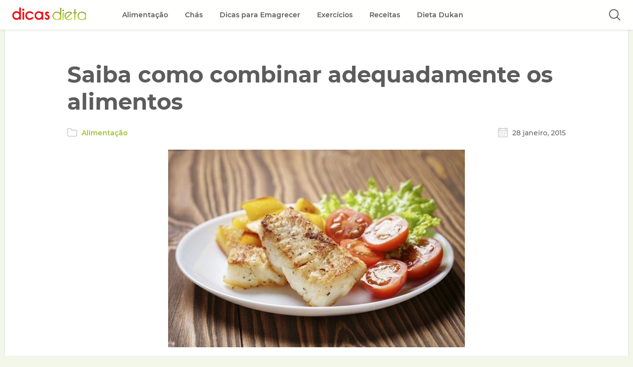

--- FILE ---
content_type: text/html; charset=UTF-8
request_url: https://dicasdieta.com.br/saiba-como-combinar-adequadamente-os-alimentos/
body_size: 13316
content:
<!DOCTYPE html>
<html lang="pt-BR">
<head>
	<meta charset="UTF-8">
	<title>Saiba como combinar adequadamente os alimentos</title>
	
			<meta http-equiv="X-UA-Compatible" content="IE=edge">
			<meta name="viewport" content="width=device-width, user-scalable=yes, initial-scale=1.0">
			
			<link rel="shortcut icon" href="/favicon.ico" type="image/x-icon">
			<link rel="dns-prefetch" href="//fonts.gstatic.com">	
			<script type="text/javascript">
/* <![CDATA[ */
(()=>{var e={};e.g=function(){if("object"==typeof globalThis)return globalThis;try{return this||new Function("return this")()}catch(e){if("object"==typeof window)return window}}(),function({ampUrl:n,isCustomizePreview:t,isAmpDevMode:r,noampQueryVarName:o,noampQueryVarValue:s,disabledStorageKey:i,mobileUserAgents:a,regexRegex:c}){if("undefined"==typeof sessionStorage)return;const d=new RegExp(c);if(!a.some((e=>{const n=e.match(d);return!(!n||!new RegExp(n[1],n[2]).test(navigator.userAgent))||navigator.userAgent.includes(e)})))return;e.g.addEventListener("DOMContentLoaded",(()=>{const e=document.getElementById("amp-mobile-version-switcher");if(!e)return;e.hidden=!1;const n=e.querySelector("a[href]");n&&n.addEventListener("click",(()=>{sessionStorage.removeItem(i)}))}));const g=r&&["paired-browsing-non-amp","paired-browsing-amp"].includes(window.name);if(sessionStorage.getItem(i)||t||g)return;const u=new URL(location.href),m=new URL(n);m.hash=u.hash,u.searchParams.has(o)&&s===u.searchParams.get(o)?sessionStorage.setItem(i,"1"):m.href!==u.href&&(window.stop(),location.replace(m.href))}({"ampUrl":"https:\/\/dicasdieta.com.br\/saiba-como-combinar-adequadamente-os-alimentos\/?amp=1","noampQueryVarName":"noamp","noampQueryVarValue":"mobile","disabledStorageKey":"amp_mobile_redirect_disabled","mobileUserAgents":["Mobile","Android","Silk\/","Kindle","BlackBerry","Opera Mini","Opera Mobi"],"regexRegex":"^\\\/((?:.|\\n)+)\\\/([i]*)$","isCustomizePreview":false,"isAmpDevMode":false})})();
/* ]]> */
</script>
<meta name='robots' content='index, follow, max-image-preview:large, max-snippet:-1, max-video-preview:-1' />
	<style>img:is([sizes="auto" i], [sizes^="auto," i]) { contain-intrinsic-size: 3000px 1500px }</style>
	
	<!-- This site is optimized with the Yoast SEO plugin v26.2 - https://yoast.com/wordpress/plugins/seo/ -->
	<meta name="description" content="Já mudou sua alimentação para um modo mais saudável, mas será que você sabe como combinar os alimentos adequadamente, veja nosso artigo e confira nossa dica" />
	<link rel="canonical" href="https://dicasdieta.com.br/saiba-como-combinar-adequadamente-os-alimentos/" />
	<meta property="og:locale" content="pt_BR" />
	<meta property="og:type" content="article" />
	<meta property="og:title" content="Saiba como combinar adequadamente os alimentos" />
	<meta property="og:description" content="Já mudou sua alimentação para um modo mais saudável, mas será que você sabe como combinar os alimentos adequadamente, veja nosso artigo e confira nossa dica" />
	<meta property="og:url" content="https://dicasdieta.com.br/saiba-como-combinar-adequadamente-os-alimentos/" />
	<meta property="og:site_name" content="Dicas Dieta" />
	<meta property="article:published_time" content="2015-01-28T14:16:34+00:00" />
	<meta property="og:image" content="https://dicasdieta.com.br/wp-content/uploads/2015/01/como-combinar-adequadamente-os-alimentos.jpg" />
	<meta property="og:image:width" content="200" />
	<meta property="og:image:height" content="200" />
	<meta property="og:image:type" content="image/jpeg" />
	<meta name="author" content="Jaque" />
	<meta name="twitter:label1" content="Escrito por" />
	<meta name="twitter:data1" content="Jaque" />
	<meta name="twitter:label2" content="Est. tempo de leitura" />
	<meta name="twitter:data2" content="2 minutos" />
	<script type="application/ld+json" class="yoast-schema-graph">{"@context":"https://schema.org","@graph":[{"@type":"WebPage","@id":"https://dicasdieta.com.br/saiba-como-combinar-adequadamente-os-alimentos/","url":"https://dicasdieta.com.br/saiba-como-combinar-adequadamente-os-alimentos/","name":"Saiba como combinar adequadamente os alimentos","isPartOf":{"@id":"https://dicasdieta.com.br/#website"},"primaryImageOfPage":{"@id":"https://dicasdieta.com.br/saiba-como-combinar-adequadamente-os-alimentos/#primaryimage"},"image":{"@id":"https://dicasdieta.com.br/saiba-como-combinar-adequadamente-os-alimentos/#primaryimage"},"thumbnailUrl":"https://dicasdieta.com.br/wp-content/uploads/2015/01/como-combinar-adequadamente-os-alimentos.jpg","datePublished":"2015-01-28T14:16:34+00:00","author":{"@id":"https://dicasdieta.com.br/#/schema/person/1acee8a3201beb46d6ac300a842bab92"},"description":"Já mudou sua alimentação para um modo mais saudável, mas será que você sabe como combinar os alimentos adequadamente, veja nosso artigo e confira nossa dica","breadcrumb":{"@id":"https://dicasdieta.com.br/saiba-como-combinar-adequadamente-os-alimentos/#breadcrumb"},"inLanguage":"pt-BR","potentialAction":[{"@type":"ReadAction","target":["https://dicasdieta.com.br/saiba-como-combinar-adequadamente-os-alimentos/"]}]},{"@type":"ImageObject","inLanguage":"pt-BR","@id":"https://dicasdieta.com.br/saiba-como-combinar-adequadamente-os-alimentos/#primaryimage","url":"https://dicasdieta.com.br/wp-content/uploads/2015/01/como-combinar-adequadamente-os-alimentos.jpg","contentUrl":"https://dicasdieta.com.br/wp-content/uploads/2015/01/como-combinar-adequadamente-os-alimentos.jpg","width":200,"height":200},{"@type":"BreadcrumbList","@id":"https://dicasdieta.com.br/saiba-como-combinar-adequadamente-os-alimentos/#breadcrumb","itemListElement":[{"@type":"ListItem","position":1,"name":"Home","item":"https://dicasdieta.com.br/"},{"@type":"ListItem","position":2,"name":"Saiba como combinar adequadamente os alimentos"}]},{"@type":"WebSite","@id":"https://dicasdieta.com.br/#website","url":"https://dicasdieta.com.br/","name":"Dicas Dieta","description":"Mais um site WordPress","potentialAction":[{"@type":"SearchAction","target":{"@type":"EntryPoint","urlTemplate":"https://dicasdieta.com.br/?s={search_term_string}"},"query-input":{"@type":"PropertyValueSpecification","valueRequired":true,"valueName":"search_term_string"}}],"inLanguage":"pt-BR"},{"@type":"Person","@id":"https://dicasdieta.com.br/#/schema/person/1acee8a3201beb46d6ac300a842bab92","name":"Jaque","image":{"@type":"ImageObject","inLanguage":"pt-BR","@id":"https://dicasdieta.com.br/#/schema/person/image/","url":"https://secure.gravatar.com/avatar/7a8790a4a57a96cbd12c1be3637ae927e4e9e3e261a8b4e9d857816a5b339f3d?s=96&d=mm&r=g","contentUrl":"https://secure.gravatar.com/avatar/7a8790a4a57a96cbd12c1be3637ae927e4e9e3e261a8b4e9d857816a5b339f3d?s=96&d=mm&r=g","caption":"Jaque"},"url":"https://dicasdieta.com.br/author/jaque/"}]}</script>
	<!-- / Yoast SEO plugin. -->


<link rel='stylesheet' id='wp-block-library-css' href='https://dicasdieta.com.br/wp-includes/css/dist/block-library/style.min.css' type='text/css' media='all' />
<style id='classic-theme-styles-inline-css' type='text/css'>
/*! This file is auto-generated */
.wp-block-button__link{color:#fff;background-color:#32373c;border-radius:9999px;box-shadow:none;text-decoration:none;padding:calc(.667em + 2px) calc(1.333em + 2px);font-size:1.125em}.wp-block-file__button{background:#32373c;color:#fff;text-decoration:none}
</style>
<style id='global-styles-inline-css' type='text/css'>
:root{--wp--preset--aspect-ratio--square: 1;--wp--preset--aspect-ratio--4-3: 4/3;--wp--preset--aspect-ratio--3-4: 3/4;--wp--preset--aspect-ratio--3-2: 3/2;--wp--preset--aspect-ratio--2-3: 2/3;--wp--preset--aspect-ratio--16-9: 16/9;--wp--preset--aspect-ratio--9-16: 9/16;--wp--preset--color--black: #000000;--wp--preset--color--cyan-bluish-gray: #abb8c3;--wp--preset--color--white: #ffffff;--wp--preset--color--pale-pink: #f78da7;--wp--preset--color--vivid-red: #cf2e2e;--wp--preset--color--luminous-vivid-orange: #ff6900;--wp--preset--color--luminous-vivid-amber: #fcb900;--wp--preset--color--light-green-cyan: #7bdcb5;--wp--preset--color--vivid-green-cyan: #00d084;--wp--preset--color--pale-cyan-blue: #8ed1fc;--wp--preset--color--vivid-cyan-blue: #0693e3;--wp--preset--color--vivid-purple: #9b51e0;--wp--preset--gradient--vivid-cyan-blue-to-vivid-purple: linear-gradient(135deg,rgba(6,147,227,1) 0%,rgb(155,81,224) 100%);--wp--preset--gradient--light-green-cyan-to-vivid-green-cyan: linear-gradient(135deg,rgb(122,220,180) 0%,rgb(0,208,130) 100%);--wp--preset--gradient--luminous-vivid-amber-to-luminous-vivid-orange: linear-gradient(135deg,rgba(252,185,0,1) 0%,rgba(255,105,0,1) 100%);--wp--preset--gradient--luminous-vivid-orange-to-vivid-red: linear-gradient(135deg,rgba(255,105,0,1) 0%,rgb(207,46,46) 100%);--wp--preset--gradient--very-light-gray-to-cyan-bluish-gray: linear-gradient(135deg,rgb(238,238,238) 0%,rgb(169,184,195) 100%);--wp--preset--gradient--cool-to-warm-spectrum: linear-gradient(135deg,rgb(74,234,220) 0%,rgb(151,120,209) 20%,rgb(207,42,186) 40%,rgb(238,44,130) 60%,rgb(251,105,98) 80%,rgb(254,248,76) 100%);--wp--preset--gradient--blush-light-purple: linear-gradient(135deg,rgb(255,206,236) 0%,rgb(152,150,240) 100%);--wp--preset--gradient--blush-bordeaux: linear-gradient(135deg,rgb(254,205,165) 0%,rgb(254,45,45) 50%,rgb(107,0,62) 100%);--wp--preset--gradient--luminous-dusk: linear-gradient(135deg,rgb(255,203,112) 0%,rgb(199,81,192) 50%,rgb(65,88,208) 100%);--wp--preset--gradient--pale-ocean: linear-gradient(135deg,rgb(255,245,203) 0%,rgb(182,227,212) 50%,rgb(51,167,181) 100%);--wp--preset--gradient--electric-grass: linear-gradient(135deg,rgb(202,248,128) 0%,rgb(113,206,126) 100%);--wp--preset--gradient--midnight: linear-gradient(135deg,rgb(2,3,129) 0%,rgb(40,116,252) 100%);--wp--preset--font-size--small: 13px;--wp--preset--font-size--medium: 20px;--wp--preset--font-size--large: 36px;--wp--preset--font-size--x-large: 42px;--wp--preset--spacing--20: 0.44rem;--wp--preset--spacing--30: 0.67rem;--wp--preset--spacing--40: 1rem;--wp--preset--spacing--50: 1.5rem;--wp--preset--spacing--60: 2.25rem;--wp--preset--spacing--70: 3.38rem;--wp--preset--spacing--80: 5.06rem;--wp--preset--shadow--natural: 6px 6px 9px rgba(0, 0, 0, 0.2);--wp--preset--shadow--deep: 12px 12px 50px rgba(0, 0, 0, 0.4);--wp--preset--shadow--sharp: 6px 6px 0px rgba(0, 0, 0, 0.2);--wp--preset--shadow--outlined: 6px 6px 0px -3px rgba(255, 255, 255, 1), 6px 6px rgba(0, 0, 0, 1);--wp--preset--shadow--crisp: 6px 6px 0px rgba(0, 0, 0, 1);}:where(.is-layout-flex){gap: 0.5em;}:where(.is-layout-grid){gap: 0.5em;}body .is-layout-flex{display: flex;}.is-layout-flex{flex-wrap: wrap;align-items: center;}.is-layout-flex > :is(*, div){margin: 0;}body .is-layout-grid{display: grid;}.is-layout-grid > :is(*, div){margin: 0;}:where(.wp-block-columns.is-layout-flex){gap: 2em;}:where(.wp-block-columns.is-layout-grid){gap: 2em;}:where(.wp-block-post-template.is-layout-flex){gap: 1.25em;}:where(.wp-block-post-template.is-layout-grid){gap: 1.25em;}.has-black-color{color: var(--wp--preset--color--black) !important;}.has-cyan-bluish-gray-color{color: var(--wp--preset--color--cyan-bluish-gray) !important;}.has-white-color{color: var(--wp--preset--color--white) !important;}.has-pale-pink-color{color: var(--wp--preset--color--pale-pink) !important;}.has-vivid-red-color{color: var(--wp--preset--color--vivid-red) !important;}.has-luminous-vivid-orange-color{color: var(--wp--preset--color--luminous-vivid-orange) !important;}.has-luminous-vivid-amber-color{color: var(--wp--preset--color--luminous-vivid-amber) !important;}.has-light-green-cyan-color{color: var(--wp--preset--color--light-green-cyan) !important;}.has-vivid-green-cyan-color{color: var(--wp--preset--color--vivid-green-cyan) !important;}.has-pale-cyan-blue-color{color: var(--wp--preset--color--pale-cyan-blue) !important;}.has-vivid-cyan-blue-color{color: var(--wp--preset--color--vivid-cyan-blue) !important;}.has-vivid-purple-color{color: var(--wp--preset--color--vivid-purple) !important;}.has-black-background-color{background-color: var(--wp--preset--color--black) !important;}.has-cyan-bluish-gray-background-color{background-color: var(--wp--preset--color--cyan-bluish-gray) !important;}.has-white-background-color{background-color: var(--wp--preset--color--white) !important;}.has-pale-pink-background-color{background-color: var(--wp--preset--color--pale-pink) !important;}.has-vivid-red-background-color{background-color: var(--wp--preset--color--vivid-red) !important;}.has-luminous-vivid-orange-background-color{background-color: var(--wp--preset--color--luminous-vivid-orange) !important;}.has-luminous-vivid-amber-background-color{background-color: var(--wp--preset--color--luminous-vivid-amber) !important;}.has-light-green-cyan-background-color{background-color: var(--wp--preset--color--light-green-cyan) !important;}.has-vivid-green-cyan-background-color{background-color: var(--wp--preset--color--vivid-green-cyan) !important;}.has-pale-cyan-blue-background-color{background-color: var(--wp--preset--color--pale-cyan-blue) !important;}.has-vivid-cyan-blue-background-color{background-color: var(--wp--preset--color--vivid-cyan-blue) !important;}.has-vivid-purple-background-color{background-color: var(--wp--preset--color--vivid-purple) !important;}.has-black-border-color{border-color: var(--wp--preset--color--black) !important;}.has-cyan-bluish-gray-border-color{border-color: var(--wp--preset--color--cyan-bluish-gray) !important;}.has-white-border-color{border-color: var(--wp--preset--color--white) !important;}.has-pale-pink-border-color{border-color: var(--wp--preset--color--pale-pink) !important;}.has-vivid-red-border-color{border-color: var(--wp--preset--color--vivid-red) !important;}.has-luminous-vivid-orange-border-color{border-color: var(--wp--preset--color--luminous-vivid-orange) !important;}.has-luminous-vivid-amber-border-color{border-color: var(--wp--preset--color--luminous-vivid-amber) !important;}.has-light-green-cyan-border-color{border-color: var(--wp--preset--color--light-green-cyan) !important;}.has-vivid-green-cyan-border-color{border-color: var(--wp--preset--color--vivid-green-cyan) !important;}.has-pale-cyan-blue-border-color{border-color: var(--wp--preset--color--pale-cyan-blue) !important;}.has-vivid-cyan-blue-border-color{border-color: var(--wp--preset--color--vivid-cyan-blue) !important;}.has-vivid-purple-border-color{border-color: var(--wp--preset--color--vivid-purple) !important;}.has-vivid-cyan-blue-to-vivid-purple-gradient-background{background: var(--wp--preset--gradient--vivid-cyan-blue-to-vivid-purple) !important;}.has-light-green-cyan-to-vivid-green-cyan-gradient-background{background: var(--wp--preset--gradient--light-green-cyan-to-vivid-green-cyan) !important;}.has-luminous-vivid-amber-to-luminous-vivid-orange-gradient-background{background: var(--wp--preset--gradient--luminous-vivid-amber-to-luminous-vivid-orange) !important;}.has-luminous-vivid-orange-to-vivid-red-gradient-background{background: var(--wp--preset--gradient--luminous-vivid-orange-to-vivid-red) !important;}.has-very-light-gray-to-cyan-bluish-gray-gradient-background{background: var(--wp--preset--gradient--very-light-gray-to-cyan-bluish-gray) !important;}.has-cool-to-warm-spectrum-gradient-background{background: var(--wp--preset--gradient--cool-to-warm-spectrum) !important;}.has-blush-light-purple-gradient-background{background: var(--wp--preset--gradient--blush-light-purple) !important;}.has-blush-bordeaux-gradient-background{background: var(--wp--preset--gradient--blush-bordeaux) !important;}.has-luminous-dusk-gradient-background{background: var(--wp--preset--gradient--luminous-dusk) !important;}.has-pale-ocean-gradient-background{background: var(--wp--preset--gradient--pale-ocean) !important;}.has-electric-grass-gradient-background{background: var(--wp--preset--gradient--electric-grass) !important;}.has-midnight-gradient-background{background: var(--wp--preset--gradient--midnight) !important;}.has-small-font-size{font-size: var(--wp--preset--font-size--small) !important;}.has-medium-font-size{font-size: var(--wp--preset--font-size--medium) !important;}.has-large-font-size{font-size: var(--wp--preset--font-size--large) !important;}.has-x-large-font-size{font-size: var(--wp--preset--font-size--x-large) !important;}
:where(.wp-block-post-template.is-layout-flex){gap: 1.25em;}:where(.wp-block-post-template.is-layout-grid){gap: 1.25em;}
:where(.wp-block-columns.is-layout-flex){gap: 2em;}:where(.wp-block-columns.is-layout-grid){gap: 2em;}
:root :where(.wp-block-pullquote){font-size: 1.5em;line-height: 1.6;}
</style>
<link rel="alternate" type="text/html" media="only screen and (max-width: 640px)" href="https://dicasdieta.com.br/saiba-como-combinar-adequadamente-os-alimentos/?amp=1"><link rel="amphtml" href="https://dicasdieta.com.br/saiba-como-combinar-adequadamente-os-alimentos/?amp=1"><style>#amp-mobile-version-switcher{left:0;position:absolute;width:100%;z-index:100}#amp-mobile-version-switcher>a{background-color:#444;border:0;color:#eaeaea;display:block;font-family:-apple-system,BlinkMacSystemFont,Segoe UI,Roboto,Oxygen-Sans,Ubuntu,Cantarell,Helvetica Neue,sans-serif;font-size:16px;font-weight:600;padding:15px 0;text-align:center;-webkit-text-decoration:none;text-decoration:none}#amp-mobile-version-switcher>a:active,#amp-mobile-version-switcher>a:focus,#amp-mobile-version-switcher>a:hover{-webkit-text-decoration:underline;text-decoration:underline}</style>
	<style type='text/css'>*{padding:0;margin:0}*,::after,::before{-webkit-box-sizing:border-box;box-sizing:border-box}ol,ul{list-style:none;padding:0;margin:0}u,.single-wrapper .content > a:hover{text-decoration:underline}body{font-family:'Montserrat','Helvetica','Arial',sans-serif;font-size:16px;background:#f3f7ea;color:#676767}a{color:#9bc12b;text-decoration:none;font-weight:600;-webkit-transition:.1s linear;-o-transition:.1s linear;transition:.1s linear}a:hover{color:#f30c12}.center{display:block;max-width:1300px;margin:auto;padding:0 10px}.container-single{margin-top:60px;font-size:0}.lazyload{-webkit-filter:blur(5px);filter:blur(5px)}.header{display:block;height:60px;background:rgba(255,255,255,.95);position:fixed;top:0;-webkit-transition:transform .2s ease-in-out;-o-transition:transform .2s ease-in-out;-webkit-transition:-webkit-transform .2s ease-in-out;transition:-webkit-transform .2s ease-in-out;transition:transform .2s ease-in-out;transition:transform .2s ease-in-out,-webkit-transform .2s ease-in-out;width:100%;-webkit-box-shadow:0 2px 4px -1px rgba(0,0,0,0.04),0 2px 5px 0 rgba(0,0,0,0.04),0 1px 5px 0 rgba(0,0,0,0.06);box-shadow:0 2px 4px -1px rgba(0,0,0,0.04),0 2px 5px 0 rgba(0,0,0,0.04),0 1px 5px 0 rgba(0,0,0,0.06);z-index:999}.header-unpin{-webkit-transform:translateY(-65px);-ms-transform:translateY(-65px);transform:translateY(-65px)}.header-pin{-webkit-transform:translateY(0);-ms-transform:translateY(0);transform:translateY(0)}.logo{width:180px;display:inline-block;vertical-align:middle;padding:14px;margin-right:3%}.logo .icon{height:25px;display:inline-block;vertical-align:middle}.logo .name{display:inline-block;vertical-align:middle;font-size:18px;margin-left:10px;color:#48b9c4;font-weight:600}.menu{display:inline-block;vertical-align:middle}.menu > ul > li{display:inline-block;vertical-align:middle;margin:0 15px;position:relative}.menu > ul > li > a,.menu ul li > ul li a{display:block;font-size:14px;white-space:nowrap;padding:21px 0;color:#5c5c5c}.menu > ul > li > a:hover,.article .entry-header h2 a:hover{color:#9c9c9c}.menu > ul > li > a::after{content:'';position:absolute;display:block;width:0;height:2px;left:50%;bottom:10px;visibility:hidden;opacity:0;-webkit-transition:all .2s;-o-transition:all .2s;transition:all .2s;-webkit-transform:translate(-50%,0);-ms-transform:translate(-50%,0);transform:translate(-50%,0);background-color:#9bc12b}.menu > ul > li:hover > a::after{width:100%;visibility:visible;opacity:1}.menu > ul > li:hover ul{visibility:visible;opacity:1;-webkit-transition:all .2s;-o-transition:all .2s;transition:all .2s}.menu ul li > ul{position:absolute;visibility:hidden;opacity:0;top:60px;background:#f7f7f9;-webkit-box-shadow:0 2px 4px -1px rgba(0,0,0,0.04),0 2px 5px 0 rgba(0,0,0,0.04),0 1px 5px 0 rgba(0,0,0,0.06);box-shadow:0 2px 4px -1px rgba(0,0,0,0.04),0 2px 5px 0 rgba(0,0,0,0.04),0 1px 5px 0 rgba(0,0,0,0.06)}.menu ul li > ul li{display:block;padding:0;border-bottom:1px solid #e5e6e9}.menu ul li > ul li:last-child{border-bottom:none}.menu ul li > ul li a{padding:15px 30px}.menu ul li > ul li:hover a{background:#9bc12b;color:#fff}#icon-mobile{width:30px;padding:24px 10px;margin:5px;float:right;cursor:pointer;display:none;-webkit-box-sizing:content-box;box-sizing:content-box}#icon-mobile span,#icon-mobile span::after,#icon-mobile span::before{width:100%;height:2px;background-color:#676767;-webkit-transition:all .3s;-o-transition:all .3s;transition:all .3s;-webkit-backface-visibility:hidden;backface-visibility:hidden;border-radius:2px;cursor:pointer}#icon-mobile span{position:relative;display:block}#icon-mobile span::after,#icon-mobile span::before{content:'';position:absolute;left:0;top:-9px}#icon-mobile span::after{top:9px}#icon-mobile.on span{background-color:transparent}#icon-mobile.on span::before{-webkit-transform:rotate(45deg) translate(7px,6px);-ms-transform:rotate(45deg) translate(7px,6px);transform:rotate(45deg) translate(7px,6px)}#icon-mobile.on span::after{-webkit-transform:rotate(-45deg) translate(7px,-6px);-ms-transform:rotate(-45deg) translate(7px,-6px);transform:rotate(-45deg) translate(7px,-6px)}.btn-search{float:right;width:24px;height:24px;background:url([data-uri]) no-repeat center;background-size:24px;cursor:pointer;border:none;padding:13px 10px;margin:5px;outline:none;-webkit-box-sizing:content-box;box-sizing:content-box}.search{position:absolute;top:61px;left:0;right:0;background:#fff;padding:5%;text-align:center;-webkit-box-shadow:0 2px 4px -1px rgba(0,0,0,0.04),0 2px 5px 0 rgba(0,0,0,0.04),0 1px 5px 0 rgba(0,0,0,0.06);box-shadow:0 2px 4px -1px rgba(0,0,0,0.04),0 2px 5px 0 rgba(0,0,0,0.04),0 1px 5px 0 rgba(0,0,0,0.06);display:none;-webkit-transition:all 1s ease-in-out;-o-transition:all 1s ease-in-out;transition:all 1s ease-in-out}.search input[type='text']{width:60%;padding:10px 20px;border-radius:3px;border:2px solid #e5e6e9;font-size:18px;vertical-align:middle;outline:none;color:#5c5c5c}.search input[type='submit']{border:2px solid #9bc12b;padding:10px 35px;color:#9bc12b;font-size:18px;border-radius:3px;background:transparent;cursor:pointer;vertical-align:middle;-webkit-transition:.1s linear;-o-transition:.1s linear;transition:.1s linear;margin:0 .7em}.search input[type='submit']:hover{border:2px solid #f30c12;background:#f30c12;color:#fff}.search-close{cursor:pointer;font-size:18px;color:#757575;margin:0 0 3%;background:#f3f4f7;display:inline-block;padding:10px 35px;border-radius:3px}.single-wrapper{display:block;vertical-align:top;width:100%;font-size:initial;background:#fff;padding:5% 10%;-webkit-box-shadow:0 2px 4px -1px rgba(0,0,0,0.04),0 2px 5px 0 rgba(0,0,0,0.04),0 1px 5px 0 rgba(0,0,0,0.06);box-shadow:0 2px 4px -1px rgba(0,0,0,0.04),0 2px 5px 0 rgba(0,0,0,0.04),0 1px 5px 0 rgba(0,0,0,0.06)}.single-wrapper .entry-header h1{display:block;font-size:45px;font-weight:700;color:#5c5c5c}.single-wrapper .entry-header ul{font-size:0;margin:25px 0}.single-wrapper .entry-header ul li{display:inline-block;vertical-align:middle;width:50%;font-size:14px}.single-wrapper .entry-header ul li.date{text-align:right}.single-wrapper .entry-header ul li.category::before,.single-wrapper .entry-header ul li.date::before{content:'';display:inline-block;vertical-align:bottom;width:20px;height:20px;background:url([data-uri]) no-repeat center;background-size:contain;margin-right:5px}.single-wrapper .entry-header ul li.date::before{background:url([data-uri]) no-repeat center;background-size:contain}.single-wrapper .thumb{display:block;text-align:center;margin:5% 0}.single-wrapper .content{font-size:18px;font-weight:400;line-height:35px}.single-wrapper .content p,.single-wrapper .content .tabela-info{margin-bottom:1.333333333337em;margin-top:1.333333333337em}.single-wrapper .content h2{margin:3em 0 1em;font-size:32px;font-weight:700;line-height:42px}.single-wrapper .content h3{margin:2.5em 0 1em;font-size:26px;font-weight:600}.single-wrapper .content .tabela-info li:nth-child(odd),.single-wrapper .content .tabela-info li:nth-child(even){background:#ebf3d5;padding:15px 40px}.single-wrapper .content .tabela-info li:nth-child(even){background:#f5f9eb}.single-wrapper .content p > a{color:#f30c12}.single-wrapper .content p > a:hover{text-decoration:underline}.ads_content{display:block;margin:5% 0}#breadcrumbs{margin:25px 0;font-size:14px;border-bottom:1px solid #ebeef7;padding-bottom:15px;line-height:24px}.recomendamos-links{border:2px solid #e4e8f7;padding:5%;border-radius:3px;font-size:18px;margin-bottom:2.666666666667em}.recomendamos-links span{font-size:22px;font-weight:600;margin-bottom:2%;display:block}.recomendamos-links li{padding:5px;border-top:1px solid #ecedf0;list-style-type:disc;list-style-position:inside}.recomendamos-links li:first-of-type{border-top:none}.single-wrapper ul.recomendamos-links p{margin-bottom:0}.single-wrapper .content p > b{display:block;font-size:32px;font-weight:700;color:#9bc12b;padding-top:2%}.tags-seo{display:block}.tags-seo li{text-decoration:none;padding:8px 15px;font-size:12px;display:inline-block;border:2px solid #dcdcdc;border-radius:3px;border-bottom:3px solid #dcdcdc;margin-right:10px;margin-top:15px}.tags-seo li strong{font-weight:600}.tags{display:block;margin:2% 0}.tag{display:inline-block;width:auto;background:#f3f4f7;border-radius:3px 0 0 3px;height:32px!important;padding:0 20px 0 23px;position:relative;margin-right:10px;margin-top:15px;-webkit-transition:.2s linear;transition:.2s linear}.tag a{line-height:32px;font-size:12px;font-weight:600}.tag::before{background:#fff;border-radius:10px;box-shadow:inset 0 1px rgba(0,0,0,0.25);content:'';height:6px;left:10px;position:absolute;width:6px;top:13px}.tag::after{background:#fff;border-bottom:16px solid transparent;border-left:13px solid #f3f4f7;border-top:16px solid transparent;content:'';position:absolute;right:0;top:0;-webkit-transition:.2s linear;transition:.2s linear}.tag:hover{background-color:#9bc12b}.tag:hover a{color:#fff}.tag:hover::after{border-left-color:#9bc12b}@media all and (max-width: 74.375em){#icon-mobile{display:block}.menu{visibility:hidden;opacity:0;position:absolute;background:#fefeff;top:61px;left:-100%;right:0;padding:5%;-webkit-transition:visibility 0 .2s,all .2s ease;-o-transition:visibility 0 .2s,all .2s ease;transition:visibility 0 .2s,all .2s ease;-webkit-box-shadow:0 2px 4px -1px rgba(0,0,0,0.04),0 2px 5px 0 rgba(0,0,0,0.04),0 1px 5px 0 rgba(0,0,0,0.06);box-shadow:0 2px 4px -1px rgba(0,0,0,0.04),0 2px 5px 0 rgba(0,0,0,0.04),0 1px 5px 0 rgba(0,0,0,0.06)}.menu.show{left:0;-webkit-transition:left .2s ease,height .2s ease,max-height .2s ease;-o-transition:left .2s ease,height .2s ease,max-height .2s ease;transition:left .2s ease,height .2s ease,max-height .2s ease;visibility:visible;opacity:1;-webkit-box-shadow:0 80px 80px 0 rgba(243,243,243,0.93);box-shadow:0 80px 80px 0 rgba(243,243,243,0.93)}.menu > ul > li{display:block;vertical-align:top;border-bottom:1px solid #d5d6d9}.menu > ul > li:last-child{border-bottom:none}.menu ul li > ul{display:none;position:relative}.menu > ul > li > a,.menu ul li > ul li a{font-size:16px}.menu > ul > li > a::after{display:none}}@media all and (max-width: 62.500em){.single-wrapper .entry-header h1{font-size:32px}.single-wrapper{padding:5% 6%}}@media all and (max-width: 58.750em){.single-wrapper{padding:5% 0}.single-wrapper .entry-header h1{font-size:32px;padding:0 10%}.single-wrapper .entry-header ul{margin:25px 10%}#breadcrumbs{margin:25px 10%}.single-wrapper .thumb img{width:100%;max-width:800px;height:auto;min-height:150px}.single-wrapper .content,.tags-seo,.tags{padding:0 10%}.single-wrapper .content h2,.single-wrapper .content p > b{font-size:28px}.single-wrapper .content h3{font-size:24px}.single-wrapper .content img{width:100%;height:auto;max-width:640px}.recomendamos-links{font-size:16px}.recomendamos-links span{font-size:20px}}@media all and (max-width: 55.000em){.single-wrapper .entry-header h1,.single-wrapper .content,.tags-seo,.tags{padding:0 5%}.single-wrapper .entry-header h1{font-size:30px}.single-wrapper .entry-header ul{margin:25px 5%}#breadcrumbs{margin:25px 5%}}@media all and (max-width: 47.500em){.single-wrapper .entry-header h1{font-size:28px}.single-wrapper .entry-header ul li,#breadcrumbs{font-size:12px}.single-wrapper .content{font-size:16px;line-height:28px}.single-wrapper .content h2,.single-wrapper .content p > b{font-size:26px}}@media all and (max-width: 43.750em){.single-wrapper .content,.tags-seo,.tags{padding:0 8%}.single-wrapper .entry-header h1{font-size:26px;padding:4% 10%}.single-wrapper .content .tabela-info li:nth-child(odd),.single-wrapper .content .tabela-info li:nth-child(even){padding:10px 15px}.single-wrapper .entry-header ul{margin:25px 10%}#breadcrumbs{margin:25px 10%}}@media all and (max-width: 40.625em){.search input[type='text']{width:100%;display:block;font-size:16px}.search input[type='submit']{vertical-align:top;display:block;margin:8% auto;font-size:16px;font-weight:600}.search-close{padding:10px 39px;margin:0 0 10%;font-size:14px;font-weight:600}}@media all and (max-width: 24.375em){.logo{padding:14px;margin-right:0}#icon-mobile{padding:24px 0;margin:5px}.single-wrapper .entry-header h1,.single-wrapper .content,.tags-seo,.tags{padding:0 5%}.single-wrapper .entry-header h1{font-size:24px}.single-wrapper .entry-header ul{margin:25px 5%}#breadcrumbs{margin:25px 5%}.single-wrapper .content{font-size:16px}.single-wrapper .content h2,.single-wrapper .content p > b{font-size:22px;line-height:36px}.single-wrapper .content h3{font-size:20px}.recomendamos-links span{font-size:18px}}@media all and (max-width: 21.875em){.logo .name{font-size:16px}.single-wrapper .content h2,.single-wrapper .content p > b{font-size:20px}.single-wrapper .content h3{font-size:18px}}</style>
			<script async src="//pagead2.googlesyndication.com/pagead/js/adsbygoogle.js"></script>
		<script>
			(adsbygoogle = window.adsbygoogle || []).push({
				google_ad_client: "ca-pub-8802056479213207",
				enable_page_level_ads: true
			});
		</script>
	
	<script async src="https://www.googletagmanager.com/gtag/js?id=UA-44901604-1"></script>
	<script>
	  window.dataLayer = window.dataLayer || [];
	  function gtag(){dataLayer.push(arguments);}
	  gtag('js', new Date());

	  gtag('config', 'UA-44901604-1');
	</script>
</head>
<body>	<main class="container-single center" role="main">
			<article class="single-wrapper" role="article" itemscope itemtype="https://schema.org/Article">
			<header class="entry-header">
				<h1 itemprop="headline">Saiba como combinar adequadamente os alimentos</h1>
				
				<ul>		
					<li class="category">
						<a href="https://dicasdieta.com.br/categoria/alimentacao/">Alimentação</a>					</li>
					<li class="date">
						<time itemprop="datePublished" datetime="2015-01-28">28 janeiro, 2015</time>
					</li>
				</ul>
							</header>
			<div class="content">
				<p><center><img fetchpriority="high" decoding="async" class="blur-up lazyload" src="[data-uri]" data-src="https://dicasdieta.com.br/wp-content/uploads/2015/01/saiba-como-combinar-adequadamente-os-alimentos.jpg" alt="combinar alimentos adequadamente" width="600" height="400" /></center></p>						<div class="ads_content">								
							<script async src="//pagead2.googlesyndication.com/pagead/js/adsbygoogle.js"></script>
							<ins class="adsbygoogle"
							style="display:block; text-align:center;"
							data-ad-layout="in-article"
							data-ad-format="fluid"
							data-ad-client="ca-pub-8802056479213207"
							data-ad-slot="5891861839"></ins>
							<script>
								(adsbygoogle = window.adsbygoogle || []).push({});
							</script>						
						</div>
						
<p>Você sabia que comer os <strong>alimentos</strong> errados juntos podem resultar em indigestão ou gases? Por outro lado, a ingestão de determinados alimentos em conjunto pode melhorar a digestão. O ponto é que as substâncias digestivas diferentes que atuam sobre determinados grupos de alimentos podem ajudar outros grupos de alimentos para serem mais facilmente digeridos quando consumidos juntos, enquanto outras substâncias digestivas combinadas podem produzir o efeito oposto.</p>
<p>Portanto vamos mostrar <strong><a href="https://dicasdieta.com.br/como-combinar-os-alimentos-para-uma-boa-digestao/" title="Como combinar os alimentos para uma boa digestão">como combinar corretamente os alimentos</a></strong>, mas sempre aconselhamos que você consulte seu médico antes de mudar sua <strong>dieta</strong>.</p>						<div class="ads_content">								
							<script async src="//pagead2.googlesyndication.com/pagead/js/adsbygoogle.js"></script>
							<ins class="adsbygoogle"
							style="display:block; text-align:center;"
							data-ad-layout="in-article"
							data-ad-format="fluid"
							data-ad-client="ca-pub-8802056479213207"
							data-ad-slot="5891861839"></ins>
							<script>
								(adsbygoogle = window.adsbygoogle || []).push({});
							</script>						
						</div>
						
<h2>Amidos e legumes</h2>
<p>Os amidos e as verduras levam aproximadamente a mesma quantidade de tempo para ser digeridos, de modo que esta é uma combinação de grupos apropriados de alimentos. Exemplos de amidos seriam os grãos integrais, as batatas e a abóbora.</p>
<p>Sua melhor opção é consumir apenas um tipo de amido por refeição. Algumas verduras também são ligeiramente engomadas. Estas verduras incluem beterraba, cenoura, nabo e rabanetes. Tente cozinhar os cogumelos, o tomate, o alho e a massa juntos para uma refeição de fácil digestão.</p>
<h2>As proteínas e as verduras</h2>
<p>As proteínas, como nozes, feijão, ovos, queijo e carne combinam bem com vegetais de folhas verdes, como feijão verde, couve e rúcula. Tente comer apenas uma proteína por refeição.</p>
<p>As verduras demoram entre 30 minutos a duas horas para ser digeridas, enquanto a proteína pode demorar até quatro horas para digerir. Para que uma refeição com proteínas e vegetais seja facilmente digerível, combine, por exemplo, vegetais de folhas verde com feijão preto.</p>						<div class="ads_content">								
							<script async src="//pagead2.googlesyndication.com/pagead/js/adsbygoogle.js"></script>
							<ins class="adsbygoogle"
							style="display:block; text-align:center;"
							data-ad-layout="in-article"
							data-ad-format="fluid"
							data-ad-client="ca-pub-8802056479213207"
							data-ad-slot="5891861839"></ins>
							<script>
								(adsbygoogle = window.adsbygoogle || []).push({});
							</script>						
						</div>
						
<p><center><img decoding="async" class="blur-up lazyload" src="[data-uri]" data-src="https://dicasdieta.com.br/wp-content/uploads/2015/01/os-alimentos-que-nao-devem-ser-combinados.jpg" alt="combinar alimentos adequadamente" width="600" height="400" /></center></p>
<h2>Os alimentos que não devem ser combinados</h2>
<p>De acordo com o diretor do Centro Médico Preventivo de Marin, Elson Haas, MD, se deve evitar comer frutas com qualquer outro grupo de alimentos. A fruta se digere muito rapidamente sozinha, mas quando combinada com outro grupo de alimentos que passam mais tempo no estômago, produz a fermentação. Por sua vez, isto pode levar a gases, indigestão e cólicas. No entanto, as frutas cítricas e secas podem ser combinadas. Haas recomenda comer apenas frutas no início da manhã. Você também deve evitar a mistura de proteínas com amidos.</p>
<h3>Como organizar suas refeições de forma simples</h3>
<p>Embora isso possa parecer esmagador ao início, é realmente muito simples. Basta seguir estas regras:</p>
<p>* Comer frutas sozinhas ou em shakes apenas no café da manhã.<br />
* Para o almoço e jantar, faça uma salada com vegetais ricos em amido ou uma salada com uma proteína, mas não misture o amido e a proteína.</p>
<p>Como você pode ver, é fácil <strong>combinar os alimentos corretamente</strong>; se trata de conhecer as regras que governam o nosso corpo e adaptar nossos hábitos alimentares. Para que se torne mais fácil, nós revelamos as chaves para mudar os <strong>hábitos alimentares</strong>.</p>
</p>
				<div class="ads_content">								
					<script async src="//pagead2.googlesyndication.com/pagead/js/adsbygoogle.js"></script>
					<ins class="adsbygoogle"
					style="display:block; text-align:center;"
					data-ad-layout="in-article"
					data-ad-format="fluid"
					data-ad-client="ca-pub-8802056479213207"
					data-ad-slot="5891861839"></ins>
					<script>
						(adsbygoogle = window.adsbygoogle || []).push({});
					</script>							
				</div>
			</div>
			
			 					

			<div class="tags">
				<ul><li class="tag"><a href="https://dicasdieta.com.br/tag/alimentacao-2/" rel="tag">alimentação</a></li><li class="tag"><a href="https://dicasdieta.com.br/tag/alimentacao-saudavel/" rel="tag">alimentação saudável</a></li><li class="tag"><a href="https://dicasdieta.com.br/tag/alimentos/" rel="tag">alimentos</a></li><li class="tag"><a href="https://dicasdieta.com.br/tag/alimentos-saudaveis/" rel="tag">alimentos saudáveis</a></li><li class="tag"><a href="https://dicasdieta.com.br/tag/combinar-os-alimentos/" rel="tag">combinar os alimentos</a></li><li class="tag"><a href="https://dicasdieta.com.br/tag/como-combinar-os-alimentos/" rel="tag">como combinar os alimentos</a></li><li class="tag"><a href="https://dicasdieta.com.br/tag/habitos-alimentares/" rel="tag">hábitos alimentares</a></li></ul>			</div>

			<meta itemscope itemprop="mainEntityOfPage"  itemType="https://schema.org/WebPage" itemid="https://dicasdieta.com.br/saiba-como-combinar-adequadamente-os-alimentos/"/>
			<meta itemprop="dateModified" content="28/01/2015" />
			<meta itemprop="author" content="Dicas Dieta">
			<div itemprop="publisher" itemscope itemtype="https://schema.org/Organization">
				<div itemprop="logo" itemscope itemtype="https://schema.org/ImageObject">
				<meta itemprop="url" content="https://dicasdieta.com.br/wp-content/themes/Dieta.V2/assets/images/logo.svg">
				<meta itemprop="width" content="234">
				<meta itemprop="height" content="26">
				</div>
				<meta itemprop="name" content="Jaque">
			</div>
			<meta itemprop="author" content="Jaque">
		</article>

			</main>
<header id="header" class="header header-pin" role="banner">
	<div class="center">
		<a class="logo" title="Dicas Sobre Saúde" href="https://dicasdieta.com.br"><img src="https://dicasdieta.com.br/wp-content/themes/Dieta.V2/assets/images/logo.svg" alt="Dicas Dieta"></a>
		<nav class="menu" itemscope="itemscope" itemtype="https://www.schema.org/SiteNavigationElement" role="navigation">
	<ul>						
		<li>
			<a itemprop="url" href="/categoria/alimentacao/" title="Alimentação">Alimentação</a>
			<ul>
				<li><a itemprop="url" href="#" title="Bebidas">Bebidas</a></li>	
				<li><a itemprop="url" href="#" title="Frutas">Frutas</a></li>
				<li><a itemprop="url" href="#" title="Grãos e Cereais">Grãos e Cereais</a></li>
				<li><a itemprop="url" href="#" title="Verduras e Legumes">Verduras e Legumes</a></li>
			</ul>
		</li>
		<li>
			<a itemprop="url" href="/categoria/chas/" title="Chás">Chás</a>
		</li>
		<li>
			<a itemprop="url" href="/categoria/emagrecer/" title="Dicas para Emagrecer">Dicas para Emagrecer</a>			
		</li>
		<li>
			<a itemprop="url" href="/categoria/exercicios/" title="Exercícios">Exercícios</a>
			<ul>
				<li><a itemprop="url" href="#" title="Aquecimento">Aquecimento</a></li>
				<li><a itemprop="url" href="#" title="Alongamento">Alongamento</a></li>	
				<li><a itemprop="url" href="#" title="Cardio">Cardio</a></li>
				<li><a itemprop="url" href="#" title="Musculação">Musculação</a></li>
			</ul>
		</li>
		<li>
			<a itemprop="url" href="/categoria/receitas/" title="Receitas">Receitas</a>
			<ul>
				<li><a itemprop="url" href="#" title="Dieta Detox">Dieta Detox</a></li>
				<li><a itemprop="url" href="#" title="Dieta Dos Pontos">Dieta Dos Pontos</a></li>
				<li><a itemprop="url" href="#" title="Dieta Dos Pontos">Dieta Paleo</a></li>		
			</ul>
		</li>
		<li>
			<a itemprop="url" href="#" title="Dieta Dukan">Dieta Dukan</a>
		</li>						
	</ul>
</nav>		<button class="btn-search" role="button" aria-label="Abrir campo de Pesquisa" onclick="openSearch()"></button>
		<div id="icon-mobile"><span></span></div>
	</div>
	<div class="search">
			<span class="search-close">Fechar</span>
			<form method="get" action="https://dicasdieta.com.br">
				<input type="text" name="s" value="Digite aqui..." onClick="if (this.value == 'Digite aqui...') { this.value = ''; }" onBlur="if (this.value == '') { this.value = 'Digite aqui...'; }" />
				<input type="submit" value="Pesquisar">
			</form>
	</div>
</header><!-- /header --><footer class="footer">
	<div class="center">
		<div class="content">
			<div>
				<ul>
					<li><a href="/contato/" title="Contato">Contato</a></li>
					<li><a href="/wp-sitemap.xml" title="Sitemap">Sitemap</a></li>
				</ul>
			</div>
			<div class="social">
				<ul>
					<li><a href="https://www.facebook.com/DicasDieta/" class="face" title="Siga no Facebook">Siga no Facebook</a></li>
				</ul>
			</div>
		</div>
		<div class="copyright">
			<small>Copyright © 2013-2025 - Todos os direitos reservados</small>
		</div>
	</div>
</footer>
<span class="scrolltop"></span>

<noscript id="deferred-styles">
	<link rel="stylesheet" href="https://dicasdieta.com.br/wp-content/themes/Dieta.V2/style.min.css" media="screen">
</noscript>
<script>
	var loadDeferredStyles = function() {
		var addStylesNode     = document.getElementById("deferred-styles");
		var replacement       = document.createElement("div");
		replacement.innerHTML = addStylesNode.textContent;
		document.body.appendChild(replacement)
		addStylesNode.parentElement.removeChild(addStylesNode);
	};
	var raf = window.requestAnimationFrame || window.mozRequestAnimationFrame ||
	window.webkitRequestAnimationFrame || window.msRequestAnimationFrame;
	if (raf) raf(function() { window.setTimeout(loadDeferredStyles, 0); });
	else window.addEventListener('load', loadDeferredStyles);
</script>

<script async type="text/javascript" src="https://dicasdieta.com.br/wp-content/themes/Dieta.V2/assets/js/script.min.js"></script>

<script type="speculationrules">
{"prefetch":[{"source":"document","where":{"and":[{"href_matches":"\/*"},{"not":{"href_matches":["\/wp-*.php","\/wp-admin\/*","\/wp-content\/uploads\/*","\/wp-content\/*","\/wp-content\/plugins\/*","\/wp-content\/themes\/Dieta.V2\/*","\/*\\?(.+)"]}},{"not":{"selector_matches":"a[rel~=\"nofollow\"]"}},{"not":{"selector_matches":".no-prefetch, .no-prefetch a"}}]},"eagerness":"conservative"}]}
</script>
		<div id="amp-mobile-version-switcher" hidden>
			<a rel="" href="https://dicasdieta.com.br/saiba-como-combinar-adequadamente-os-alimentos/?amp=1">
				Vá para versão mobile			</a>
		</div>

				<script defer src="https://static.cloudflareinsights.com/beacon.min.js/vcd15cbe7772f49c399c6a5babf22c1241717689176015" integrity="sha512-ZpsOmlRQV6y907TI0dKBHq9Md29nnaEIPlkf84rnaERnq6zvWvPUqr2ft8M1aS28oN72PdrCzSjY4U6VaAw1EQ==" data-cf-beacon='{"version":"2024.11.0","token":"1d6bfe4068424c3eae17dee8a685b857","r":1,"server_timing":{"name":{"cfCacheStatus":true,"cfEdge":true,"cfExtPri":true,"cfL4":true,"cfOrigin":true,"cfSpeedBrain":true},"location_startswith":null}}' crossorigin="anonymous"></script>
</body>
</html>

--- FILE ---
content_type: text/html; charset=utf-8
request_url: https://www.google.com/recaptcha/api2/aframe
body_size: 266
content:
<!DOCTYPE HTML><html><head><meta http-equiv="content-type" content="text/html; charset=UTF-8"></head><body><script nonce="dbrn0XMGGohoayq9HgWYeQ">/** Anti-fraud and anti-abuse applications only. See google.com/recaptcha */ try{var clients={'sodar':'https://pagead2.googlesyndication.com/pagead/sodar?'};window.addEventListener("message",function(a){try{if(a.source===window.parent){var b=JSON.parse(a.data);var c=clients[b['id']];if(c){var d=document.createElement('img');d.src=c+b['params']+'&rc='+(localStorage.getItem("rc::a")?sessionStorage.getItem("rc::b"):"");window.document.body.appendChild(d);sessionStorage.setItem("rc::e",parseInt(sessionStorage.getItem("rc::e")||0)+1);localStorage.setItem("rc::h",'1768982796734');}}}catch(b){}});window.parent.postMessage("_grecaptcha_ready", "*");}catch(b){}</script></body></html>

--- FILE ---
content_type: image/svg+xml
request_url: https://dicasdieta.com.br/wp-content/themes/Dieta.V2/assets/images/logo.svg
body_size: 4153
content:
<?xml version="1.0" encoding="utf-8"?>
<svg version="1.1" id="Camada_1" xmlns="http://www.w3.org/2000/svg" xmlns:xlink="http://www.w3.org/1999/xlink" x="0px" y="0px" viewBox="0 0 284 52.8" style="enable-background:new 0 0 284 52.8" xml:space="preserve">
<g>
<image style="overflow:visible" width="282" height="49" xlink:href="[data-uri]
EAMCAwYAAAGeAAABqgAAAcv/2wCEABALCwsMCxAMDBAXDw0PFxsUEBAUGx8XFxcXFx8eFxoaGhoX
Hh4jJSclIx4vLzMzLy9AQEBAQEBAQEBAQEBAQEABEQ8PERMRFRISFRQRFBEUGhQWFhQaJhoaHBoa
JjAjHh4eHiMwKy4nJycuKzU1MDA1NUBAP0BAQEBAQEBAQEBAQP/CABEIADEBGgMBIgACEQEDEQH/
xABeAAEBAAAAAAAAAAAAAAAAAAAABwEBAAAAAAAAAAAAAAAAAAAAABABAQAAAAAAAAAAAAAAAAAA
YHARAQAAAAAAAAAAAAAAAAAAAHASAQAAAAAAAAAAAAAAAAAAAGD/2gAMAwEAAhEDEQAAAKAAAAAA
AAAAAAAAAAAAAAAAAAAAAAAAAAAAAAAAAAAAAAAAAAAAAAAAAAAAAAAAAAAAAAAAAAD/2gAIAQIA
AQUAEf/aAAgBAwABBQAR/9oACAEBAAEFAL5//9oACAECAgY/ABH/2gAIAQMCBj8AEf/aAAgBAQEG
PwB8/9k=" transform="matrix(1 0 0 1 0 2.1253)">
</image>
<g>
<defs>
<path id="SVGID_1_" d="M28,49.1v-3.8c-4,4.2-8.9,5.5-14.7,3.9c-2.1-0.6-4-1.6-5.6-3c-4.1-3.5-6.2-7.9-6.1-13.2
				c0-4.5,1.8-8.8,5-12c3.2-3.1,6.9-4.7,11.4-4.7c3.8,0,7.2,1.5,10.1,4.6V2.1h6v47H28L28,49.1z M28,30.9c-0.4-1.9-1.3-3.6-2.8-5.2
				c-2.4-2.4-5.3-3.4-8.8-3c-1.8,0.2-3.6,0.9-5,2.1c-2.7,2.2-4.1,5-4.1,8.3c0,2.9,1,5.4,3.1,7.4c2,2,4.5,3,7.4,3c2.9,0,5.4-1,7.4-3
				c1.5-1.5,2.5-3.3,2.8-5.1V30.9L28,30.9z M46,13.7c-0.8,0.8-1.8,1.2-3,1.2c-1.2,0-2.1-0.4-3-1.2c-0.8-0.8-1.3-1.8-1.3-3
				c0-1.2,0.4-2.2,1.3-3c0.8-0.8,1.8-1.2,3-1.2c1.2,0,2.2,0.4,3,1.2c0.8,0.8,1.3,1.8,1.3,3C47.2,11.9,46.8,12.9,46,13.7L46,13.7z
				 M46,49.1h-6v-30h6V49.1L46,49.1z M74.6,25.7c-2-2-4.5-3-7.4-3c-2.9,0-5.3,1-7.4,3.1c-2,2-3.1,4.5-3.1,7.4c0,2.9,1,5.3,3.1,7.4
				c2,2,4.5,3.1,7.4,3.1c2.9,0,5.4-1,7.4-3c0.3-0.3,0.8-0.9,1.6-1.8l6.1,2.2c-1.5,2.1-2.6,3.4-3.2,4.1c-3.3,3.3-7.2,4.9-11.8,4.9
				c-4.6,0-8.5-1.6-11.8-4.9c-3.3-3.3-4.9-7.2-4.9-11.8c0-4.6,1.6-8.5,4.9-11.8c3.3-3.3,7.2-4.9,11.8-4.9c4.6,0,8.5,1.6,11.8,4.9
				c0.7,0.7,1.7,2,3.2,4l-6.1,2.2C75.4,26.6,74.9,26,74.6,25.7L74.6,25.7z M112,49.1v-3.8c-2.9,3-6.2,4.5-10,4.5
				c-4.5,0-8.4-1.6-11.6-4.8c-3.6-3.6-5.2-8.2-4.7-13.5c0.3-3.2,1.5-6.2,3.5-8.6c3.4-4.1,7.7-6.2,12.8-6.2c3.8,0,7.2,1.5,10,4.5
				v-2.1h6v30H112L112,49.1z M112,30.9c-0.4-1.9-1.3-3.6-2.8-5.2c-2.1-2-4.5-3-7.4-3c-3.3,0-6.1,1.4-8.3,4.1
				c-1.1,1.4-1.9,3.1-2.1,4.9c-0.4,4,0.9,7.2,4,9.7c1.4,1.1,3.1,1.8,4.9,2c3.5,0.4,6.5-0.6,8.9-3c1.5-1.5,2.5-3.3,2.8-5.2V30.9
				L112,30.9z M135,24.6c-0.4-0.4-0.8-0.5-1.4-0.5c-0.6,0-1.1,0.2-1.5,0.6c-0.4,0.4-0.6,0.9-0.6,1.5c0,0.6,0.2,1.1,0.6,1.5
				c0.4,0.4,1.2,0.9,2.5,1.8c2.4,1.3,4.2,2.5,5.3,3.6c1.9,1.9,2.8,4.2,2.8,6.8c0,2.7-0.9,5-2.8,6.9c-1.9,1.9-4.2,2.9-6.9,2.9
				c-2.7,0-5-1-6.9-2.9c-1.3-1.3-2.2-2.9-2.6-4.9l6-1.3c0.2,0.9,0.4,1.5,0.8,1.9c0.7,0.7,1.6,1.1,2.6,1.1c1,0,1.9-0.4,2.6-1.1
				c0.7-0.7,1.1-1.6,1.1-2.6c0-1-0.4-1.8-1.1-2.5c-0.5-0.5-1.5-1.2-3.1-2.3c-2.2-1.2-3.7-2.2-4.7-3.2c-1.6-1.6-2.4-3.5-2.4-5.8
				c0-2.3,0.8-4.2,2.4-5.8c1.6-1.6,3.5-2.4,5.8-2.4c2.3,0,4.2,0.8,5.7,2.3c1.1,1.1,1.8,2.3,2.1,3.6l-5.9,1.7
				C135.2,25,135.1,24.7,135,24.6L135,24.6z"/>
</defs>
<clipPath id="SVGID_2_">
<use xlink:href="#SVGID_1_" style="overflow:visible"/>
</clipPath>
<g style="clip-path:url(#SVGID_2_)">
<image style="overflow:visible" width="282" height="49" xlink:href="[data-uri]
EAMCAwYAAAHXAAAB4wAAAhj/2wCEABALCwsMCxAMDBAXDw0PFxsUEBAUGx8XFxcXFx8eFxoaGhoX
Hh4jJSclIx4vLzMzLy9AQEBAQEBAQEBAQEBAQEABEQ8PERMRFRISFRQRFBEUGhQWFhQaJhoaHBoa
JjAjHh4eHiMwKy4nJycuKzU1MDA1NUBAP0BAQEBAQEBAQEBAQP/CABEIADEBGgMBIgACEQEDEQH/
xABrAAEBAQAAAAAAAAAAAAAAAAAABgUBAQEBAQAAAAAAAAAAAAAAAAAFBAYQAAMBAQAAAAAAAAAA
AAAAADBABAVwEQEAAAAAAAAAAAAAAAAAAABwEgABBQEAAAAAAAAAAAAAAABAMIECwgOD/9oADAMB
AAIRAxEAAADIE7tgAAAAAAAEtUy2iIGmIAAAAAABUid2wAAAAAAACWqZbREDTEAAAAAAAqRO7YAA
AAAAABLVMtoiBpiAAAAAAAVIndsAAAAAAAAljREDTEAAAAAAA//aAAgBAgABBQAMyUyUyUwf/9oA
CAEDAAEFAA7aW2ltpbYf/9oACAEBAAEFAO+f/9oACAECAgY/AEZMFJgpMFJkf//aAAgBAwIGPwBH
DpULDpULDpULDpVH/9oACAEBAQY/AHz/2Q==" transform="matrix(1 0 0 1 0 2.1253)">
</image>
</g>
</g>
<g>
<defs>
<path id="SVGID_3_" d="M182.8,50v-5.9c-0.5,0.7-1.1,1.3-1.7,2c-3.1,3.1-6.9,4.7-11.4,4.7c-4.4,0-8.2-1.6-11.4-4.7
				c-3.1-3.1-4.7-6.9-4.7-11.4c0-4.5,1.6-8.3,4.7-11.4c3.1-3.1,6.9-4.7,11.4-4.7c4.5,0,8.3,1.6,11.4,4.7c0.6,0.6,1.2,1.3,1.7,2V3.1
				h2.6V50H182.8L182.8,50z M182.8,32.1c-0.5-2.6-1.7-4.8-3.7-6.8c-2.6-2.6-5.7-3.9-9.4-3.9c-3.7,0-6.8,1.3-9.4,3.9
				c-2.6,2.6-3.9,5.7-3.9,9.4s1.3,6.8,3.9,9.4c2.6,2.6,5.7,3.9,9.4,3.9c3.7,0,6.8-1.3,9.4-3.9c2-2,3.2-4.2,3.7-6.8V32.1L182.8,32.1z
				 M195,15.5c-0.5,0.5-1.1,0.8-1.9,0.8s-1.3-0.3-1.9-0.8c-0.5-0.5-0.8-1.1-0.8-1.9c0-0.7,0.3-1.3,0.8-1.8c0.5-0.5,1.1-0.8,1.9-0.8
				s1.3,0.3,1.9,0.8c0.5,0.5,0.8,1.1,0.8,1.8C195.8,14.4,195.5,15,195,15.5L195,15.5z M194.5,50h-2.6V21.2h2.6V50L194.5,50z
				 M206.3,44.6c2.5,2.3,5.4,3.4,8.8,3.4c3.7,0,6.8-1.3,9.4-3.9c0.3-0.3,0.6-0.7,0.9-1l2.8,1c-0.5,0.7-1.1,1.4-1.7,2
				c-3.1,3.1-6.9,4.7-11.4,4.7c-4.4,0-8.2-1.6-11.4-4.7s-4.7-6.9-4.7-11.4c0-4.4,1.6-8.2,4.7-11.4c3.1-3.1,6.9-4.7,11.4-4.7
				c3.8,0,7.1,1.1,10,3.4c0.5,0.4,0.9,0.8,1.4,1.3c0.2,0.2,0.3,0.4,0.5,0.5l-2,2L206.3,44.6L206.3,44.6z M215.2,21.4
				c-3.7,0-6.8,1.3-9.4,3.9c-2.6,2.6-3.9,5.7-3.9,9.4c0,3,0.9,5.7,2.6,8l18.6-18.6C220.8,22.3,218.2,21.4,215.2,21.4L215.2,21.4z
				 M239.1,23.9V50h-2.6V23.9h-5.9v-2.6h5.9V9h2.6v12.2h5.9v2.6H239.1L239.1,23.9z M277.4,50v-5.9c-0.5,0.7-1.1,1.3-1.7,2
				c-3.1,3.1-6.9,4.7-11.4,4.7c-4.4,0-8.2-1.6-11.4-4.7s-4.7-6.9-4.7-11.4c0-4.5,1.6-8.3,4.7-11.4c3.1-3.1,6.9-4.7,11.4-4.7
				c4.5,0,8.3,1.6,11.4,4.7c0.6,0.6,1.2,1.3,1.7,2v-4.1h2.6V50H277.4L277.4,50z M277.4,32.1c-0.5-2.6-1.7-4.8-3.7-6.8
				c-2.6-2.6-5.7-3.9-9.4-3.9c-3.7,0-6.8,1.3-9.4,3.9c-2.6,2.6-3.9,5.7-3.9,9.4s1.3,6.8,3.9,9.4c2.6,2.6,5.7,3.9,9.4,3.9
				c3.7,0,6.8-1.3,9.4-3.9c2-2,3.2-4.2,3.7-6.8V32.1L277.4,32.1z"/>
</defs>
<clipPath id="SVGID_4_">
<use xlink:href="#SVGID_3_" style="overflow:visible"/>
</clipPath>
<g style="clip-path:url(#SVGID_4_)">
<image style="overflow:visible" width="282" height="49" xlink:href="[data-uri]
EAMCAwYAAAHyAAACSwAAA0T/2wCEABALCwsMCxAMDBAXDw0PFxsUEBAUGx8XFxcXFx8eFxoaGhoX
Hh4jJSclIx4vLzMzLy9AQEBAQEBAQEBAQEBAQEABEQ8PERMRFRISFRQRFBEUGhQWFhQaJhoaHBoa
JjAjHh4eHiMwKy4nJycuKzU1MDA1NUBAP0BAQEBAQEBAQEBAQP/CABEIADIBGgMBIgACEQEDEQH/
xAB9AAEBAQEBAAAAAAAAAAAAAAAAAwQHBgEBAQAAAAAAAAAAAAAAAAAAAAUQAAEFAQADAQAAAAAA
AAAAAAACBBQFFRIwUGBwEQABAQkBAQAAAAAAAAAAAAAAAtGS0gMzQ5MENERwEgADAQADAAAAAAAA
AAAAAAABMZEAMFBg/9oADAMBAAIRAxEAAADxbGNjGNjGNjGNjGNjGNjGNjGNjGOjooSyIsiLIiyI
siLIiyIsiOfC6AAAAAAAA6CIIAAAAAAADnwvAAAAAAAAOgiCAAAAAAAA8cLwAAAAAAAD3IigAAAA
AAAP/9oACAECAAEFAPD0o6UdKOlHSjpR0o6UdK9v/9oACAEDAAEFAPiP/9oACAEBAAEFANi3Ni3N
i3Ni3Ni3Ni3Ni3Ni3Ni3Ni3Ni3Ni3Ni3Ni3Ni3Ni3Ni3Ni3JjsmOyY7JjsmOyY7JjsmOyY7JjsmO
yY7JjsmOyY7JjsmOyY7/AFn/2gAIAQICBj8A4Wbmbmbmbmbmbmbmbmb2/wD/2gAIAQMCBj8A8R//
2gAIAQEBBj8A7tjMuI7tjMuI7tjMuI7tjMuI7tjMuI7tjMuI7tjMuI7tjMuI7tjMuI7tjMuI7tjM
uI7tjMuI7tjMuI7tjMuI7tjMuI7tjMuI7tjMuI7tjMuIrzH1NK8x9TSvMfU0rzH1NK8x9TSvMfU0
rzH1NK8x9TSvMfU0rzH1NK8x9TSvMfU0rzH1NK8x9TSvMfU0rzH1NK8x9TSvMfU35r5DyHkPIeQ8
h5DyHkPIeQ8h5DyHkPIeQ8haLRaLRaLRaLRaLRaLRaLRaLRaLR//2Q==" transform="matrix(1 0 0 1 0 2.0001)">
</image>
</g>
</g>
<g>
<defs>
<path id="SVGID_5_" d="M252.5,47.5c-3.5-3.5-5.3-7.8-5.3-12.8c0-5,1.8-9.3,5.3-12.8c3.5-3.5,7.8-5.3,12.8-5.3
				c4.2,0,8,1.3,11.2,3.9c0.3-0.7,1-1.3,1.9-1.3h2.6c1.1,0,2,0.9,2,2V50c0,1.1-0.9,2-2,2h-2.6c-1.1,0-2-0.9-2-2c0,0,0-0.7,0-0.9
				c-3.2,2.5-6.9,3.8-11.1,3.8C260.3,52.8,256,51,252.5,47.5 M257.3,26.7c-2.2,2.2-3.3,4.8-3.3,8c0,3.1,1.1,5.8,3.3,8
				c2.2,2.2,4.8,3.3,8,3.3c3.1,0,5.8-1.1,8-3.3c1.6-1.6,2.6-3.5,3.1-5.6c0-0.3,0-4.5,0-4.8c-0.4-2.1-1.4-4-3.1-5.6
				c-2.2-2.2-4.8-3.3-8-3.3S259.5,24.5,257.3,26.7 M203.4,47.5c-3.5-3.5-5.3-7.8-5.3-12.8c0-5,1.8-9.3,5.3-12.8
				c3.5-3.5,7.8-5.3,12.8-5.3c4.3,0,8,1.3,11.2,3.9c0,0,0,0,0,0c0.5,0.4,1,0.9,1.5,1.4c0.2,0.2,0.4,0.4,0.6,0.6c0,0,0,0,0,0
				c0-0.7,0-1.3,0-1.3c0-1.1,0.9-2,2-2c0,0,2.1,0,3.9,0c0-2.8,0-10.2,0-10.2c0-1.1,0.9-2,2-2h2.6c1.1,0,2,0.9,2,2c0,0,0,7.4,0,10.2
				c1.7,0,3.9,0,3.9,0c1.1,0,2,0.9,2,2v2.6c0,1.1-0.9,2-2,2c0,0-2.1,0-3.9,0c0,3.4,0,24.1,0,24.1c0,1.1-0.9,2-2,2h-2.6
				c-1.1,0-2-0.9-2-2c0,0,0-20.7,0-24.1c-1.7,0-3.9,0-3.9,0c-0.8,0-1.4-0.4-1.8-1c-0.1,0.2-0.2,0.3-0.3,0.4l-2,2
				c0,0-14.4,14.4-17.1,17.1c1.7,1.1,3.6,1.6,5.8,1.6c3.1,0,5.8-1.1,8-3.3c0.3-0.3,0.6-0.6,0.8-0.9c0.4-0.5,1-0.7,1.5-0.7
				c0.2,0,0.5,0,0.7,0.1l2.8,1c0.6,0.2,1,0.7,1.2,1.3c0.1,0.2,0.1,0.4,0.1,0.6c0,0.4-0.1,0.8-0.4,1.2c-0.6,0.8-1.2,1.5-1.9,2.3
				c-3.5,3.5-7.8,5.3-12.8,5.3C211.2,52.8,206.9,51,203.4,47.5 M204.9,34.7c0,1.8,0.3,3.3,1,4.8c2.6-2.6,12.4-12.4,15-15
				c-1.4-0.7-3-1-4.8-1c-3.1,0-5.7,1.1-8,3.3C206,29,204.9,31.6,204.9,34.7 M158,47.5c-3.5-3.5-5.3-7.8-5.3-12.8
				c0-5,1.8-9.3,5.3-12.8c3.5-3.5,7.8-5.3,12.8-5.3c4.2,0,7.9,1.3,11.1,3.8c0-6,0-17.2,0-17.2c0-1.1,0.9-2,2-2h2.6c1.1,0,2,0.9,2,2
				V50c0,1.1-0.9,2-2,2h-2.6c-1.1,0-2-0.9-2-2c0,0,0-0.7,0-0.9c-3.2,2.5-6.9,3.8-11.1,3.8C165.8,52.8,161.5,51,158,47.5 M162.8,26.7
				c-2.2,2.2-3.3,4.8-3.3,8c0,3.1,1.1,5.8,3.3,8c2.2,2.2,4.8,3.3,8,3.3c3.1,0,5.8-1.1,8-3.3c1.6-1.6,2.6-3.5,3.1-5.6
				c0-0.3,0-4.5,0-4.8c-0.4-2.1-1.4-4-3.1-5.6c-2.2-2.2-4.8-3.3-8-3.3C167.6,23.4,165,24.5,162.8,26.7 M192.8,52c-1.1,0-2-0.9-2-2
				V21.2c0-1.1,0.9-2,2-2h2.6c1.1,0,2,0.9,2,2V50c0,1.1-0.9,2-2,2H192.8 M190.9,16.9c-0.9-0.9-1.4-2-1.4-3.3c0-1.3,0.5-2.4,1.4-3.3
				c0.9-0.9,2-1.3,3.3-1.3c1.2,0,2.4,0.5,3.3,1.3c0.9,0.9,1.4,2,1.4,3.3c0,1.3-0.5,2.4-1.4,3.3c-0.9,0.9-2,1.3-3.3,1.3
				C192.9,18.3,191.8,17.8,190.9,16.9"/>
</defs>
<defs>
<rect id="SVGID_6_" y="-741" width="612" height="792"/>
</defs>
<clipPath id="SVGID_7_">
<use xlink:href="#SVGID_5_" style="overflow:visible"/>
</clipPath>
<clipPath id="SVGID_8_" style="clip-path:url(#SVGID_7_)">
<use xlink:href="#SVGID_6_" style="overflow:visible"/>
</clipPath>
<g style="clip-path:url(#SVGID_8_)">
<image style="overflow:visible" width="282" height="49" xlink:href="[data-uri]
EAMCAwYAAAHJAAAB9wAAAnP/2wCEABALCwsMCxAMDBAXDw0PFxsUEBAUGx8XFxcXFx8eFxoaGhoX
Hh4jJSclIx4vLzMzLy9AQEBAQEBAQEBAQEBAQEABEQ8PERMRFRISFRQRFBEUGhQWFhQaJhoaHBoa
JjAjHh4eHiMwKy4nJycuKzU1MDA1NUBAP0BAQEBAQEBAQEBAQP/CABEIADIBGgMBIgACEQEDEQH/
xABsAAEBAQEBAAAAAAAAAAAAAAAABAgHBgEBAAAAAAAAAAAAAAAAAAAAABAAAwEBAAAAAAAAAAAA
AAAAAAUVYHARAAEFAQEBAAAAAAAAAAAAAAAC0pMENERAcBIBAAAAAAAAAAAAAAAAAAAAYP/aAAwD
AQACEQMRAAAA8WjFiMWIxYjFiMWIxYjFiMWd0z/oAAAAAAAAAAz+AAAAAAABoDP+gAAAAAAAAADP
4AAAAAAAGgM/6AAAAAAAAAAOHgAAAAAAAdwAAAAAAAAAD//aAAgBAgABBQDEf//aAAgBAwABBQDE
f//aAAgBAQABBQCw3LDcsNyw3LDcsNyw3LDcsNyw3LDcsNyw3LDcsNyw3LDftn//2gAIAQICBj8A
Ef/aAAgBAwIGPwAR/9oACAEBAQY/AN1iZbjdYmW43WJluN1iZbjdYmW43WJluN1iZbjdYmW43WJl
uN1iZbjdYmW43WJluN1iZbjdYmW43WJluN1iZbjdYmW76RyHIchyHIchyHIchyHIchyHIchyHJ5P
/9k=" transform="matrix(1 0 0 1 0 2.0001)">
</image>
</g>
</g>
<g>
<defs>
<path id="SVGID_9_" d="M182.8,50v-5.9c-0.5,0.7-1.1,1.3-1.7,2c-3.1,3.1-6.9,4.7-11.4,4.7c-4.4,0-8.2-1.6-11.4-4.7
				c-3.1-3.1-4.7-6.9-4.7-11.4c0-4.5,1.6-8.3,4.7-11.4c3.1-3.1,6.9-4.7,11.4-4.7c4.5,0,8.3,1.6,11.4,4.7c0.6,0.6,1.2,1.3,1.7,2V3.1
				h2.6V50H182.8L182.8,50z M182.8,32.1c-0.5-2.6-1.7-4.8-3.7-6.8c-2.6-2.6-5.7-3.9-9.4-3.9c-3.7,0-6.8,1.3-9.4,3.9
				c-2.6,2.6-3.9,5.7-3.9,9.4s1.3,6.8,3.9,9.4c2.6,2.6,5.7,3.9,9.4,3.9c3.7,0,6.8-1.3,9.4-3.9c2-2,3.2-4.2,3.7-6.8V32.1L182.8,32.1z
				 M195,15.5c-0.5,0.5-1.1,0.8-1.9,0.8s-1.3-0.3-1.9-0.8c-0.5-0.5-0.8-1.1-0.8-1.9c0-0.7,0.3-1.3,0.8-1.8c0.5-0.5,1.1-0.8,1.9-0.8
				s1.3,0.3,1.9,0.8c0.5,0.5,0.8,1.1,0.8,1.8C195.8,14.4,195.5,15,195,15.5L195,15.5z M194.5,50h-2.6V21.2h2.6V50L194.5,50z
				 M206.3,44.6c2.5,2.3,5.4,3.4,8.8,3.4c3.7,0,6.8-1.3,9.4-3.9c0.3-0.3,0.6-0.7,0.9-1l2.8,1c-0.5,0.7-1.1,1.4-1.7,2
				c-3.1,3.1-6.9,4.7-11.4,4.7c-4.4,0-8.2-1.6-11.4-4.7s-4.7-6.9-4.7-11.4c0-4.4,1.6-8.2,4.7-11.4c3.1-3.1,6.9-4.7,11.4-4.7
				c3.8,0,7.1,1.1,10,3.4c0.5,0.4,0.9,0.8,1.4,1.3c0.2,0.2,0.3,0.4,0.5,0.5l-2,2L206.3,44.6L206.3,44.6z M215.2,21.4
				c-3.7,0-6.8,1.3-9.4,3.9c-2.6,2.6-3.9,5.7-3.9,9.4c0,3,0.9,5.7,2.6,8l18.6-18.6C220.8,22.3,218.2,21.4,215.2,21.4L215.2,21.4z
				 M239.1,23.9V50h-2.6V23.9h-5.9v-2.6h5.9V9h2.6v12.2h5.9v2.6H239.1L239.1,23.9z M277.4,50v-5.9c-0.5,0.7-1.1,1.3-1.7,2
				c-3.1,3.1-6.9,4.7-11.4,4.7c-4.4,0-8.2-1.6-11.4-4.7s-4.7-6.9-4.7-11.4c0-4.5,1.6-8.3,4.7-11.4c3.1-3.1,6.9-4.7,11.4-4.7
				c4.5,0,8.3,1.6,11.4,4.7c0.6,0.6,1.2,1.3,1.7,2v-4.1h2.6V50H277.4L277.4,50z M277.4,32.1c-0.5-2.6-1.7-4.8-3.7-6.8
				c-2.6-2.6-5.7-3.9-9.4-3.9c-3.7,0-6.8,1.3-9.4,3.9c-2.6,2.6-3.9,5.7-3.9,9.4s1.3,6.8,3.9,9.4c2.6,2.6,5.7,3.9,9.4,3.9
				c3.7,0,6.8-1.3,9.4-3.9c2-2,3.2-4.2,3.7-6.8V32.1L277.4,32.1z"/>
</defs>
<defs>
<path id="SVGID_10_" d="M252.5,47.5c-3.5-3.5-5.3-7.8-5.3-12.8c0-5,1.8-9.3,5.3-12.8c3.5-3.5,7.8-5.3,12.8-5.3
				c4.2,0,8,1.3,11.2,3.9c0.3-0.7,1-1.3,1.9-1.3h2.6c1.1,0,2,0.9,2,2V50c0,1.1-0.9,2-2,2h-2.6c-1.1,0-2-0.9-2-2c0,0,0-0.7,0-0.9
				c-3.2,2.5-6.9,3.8-11.1,3.8C260.3,52.8,256,51,252.5,47.5 M257.3,26.7c-2.2,2.2-3.3,4.8-3.3,8c0,3.1,1.1,5.8,3.3,8
				c2.2,2.2,4.8,3.3,8,3.3c3.1,0,5.8-1.1,8-3.3c1.6-1.6,2.6-3.5,3.1-5.6c0-0.3,0-4.5,0-4.8c-0.4-2.1-1.4-4-3.1-5.6
				c-2.2-2.2-4.8-3.3-8-3.3S259.5,24.5,257.3,26.7 M203.4,47.5c-3.5-3.5-5.3-7.8-5.3-12.8c0-5,1.8-9.3,5.3-12.8
				c3.5-3.5,7.8-5.3,12.8-5.3c4.3,0,8,1.3,11.2,3.9c0,0,0,0,0,0c0.5,0.4,1,0.9,1.5,1.4c0.2,0.2,0.4,0.4,0.6,0.6c0,0,0,0,0,0
				c0-0.7,0-1.3,0-1.3c0-1.1,0.9-2,2-2c0,0,2.1,0,3.9,0c0-2.8,0-10.2,0-10.2c0-1.1,0.9-2,2-2h2.6c1.1,0,2,0.9,2,2c0,0,0,7.4,0,10.2
				c1.7,0,3.9,0,3.9,0c1.1,0,2,0.9,2,2v2.6c0,1.1-0.9,2-2,2c0,0-2.1,0-3.9,0c0,3.4,0,24.1,0,24.1c0,1.1-0.9,2-2,2h-2.6
				c-1.1,0-2-0.9-2-2c0,0,0-20.7,0-24.1c-1.7,0-3.9,0-3.9,0c-0.8,0-1.4-0.4-1.8-1c-0.1,0.2-0.2,0.3-0.3,0.4l-2,2
				c0,0-14.4,14.4-17.1,17.1c1.7,1.1,3.6,1.6,5.8,1.6c3.1,0,5.8-1.1,8-3.3c0.3-0.3,0.6-0.6,0.8-0.9c0.4-0.5,1-0.7,1.5-0.7
				c0.2,0,0.5,0,0.7,0.1l2.8,1c0.6,0.2,1,0.7,1.2,1.3c0.1,0.2,0.1,0.4,0.1,0.6c0,0.4-0.1,0.8-0.4,1.2c-0.6,0.8-1.2,1.5-1.9,2.3
				c-3.5,3.5-7.8,5.3-12.8,5.3C211.2,52.8,206.9,51,203.4,47.5 M204.9,34.7c0,1.8,0.3,3.3,1,4.8c2.6-2.6,12.4-12.4,15-15
				c-1.4-0.7-3-1-4.8-1c-3.1,0-5.7,1.1-8,3.3C206,29,204.9,31.6,204.9,34.7 M158,47.5c-3.5-3.5-5.3-7.8-5.3-12.8
				c0-5,1.8-9.3,5.3-12.8c3.5-3.5,7.8-5.3,12.8-5.3c4.2,0,7.9,1.3,11.1,3.8c0-6,0-17.2,0-17.2c0-1.1,0.9-2,2-2h2.6c1.1,0,2,0.9,2,2
				V50c0,1.1-0.9,2-2,2h-2.6c-1.1,0-2-0.9-2-2c0,0,0-0.7,0-0.9c-3.2,2.5-6.9,3.8-11.1,3.8C165.8,52.8,161.5,51,158,47.5 M162.8,26.7
				c-2.2,2.2-3.3,4.8-3.3,8c0,3.1,1.1,5.8,3.3,8c2.2,2.2,4.8,3.3,8,3.3c3.1,0,5.8-1.1,8-3.3c1.6-1.6,2.6-3.5,3.1-5.6
				c0-0.3,0-4.5,0-4.8c-0.4-2.1-1.4-4-3.1-5.6c-2.2-2.2-4.8-3.3-8-3.3C167.6,23.4,165,24.5,162.8,26.7 M192.8,52c-1.1,0-2-0.9-2-2
				V21.2c0-1.1,0.9-2,2-2h2.6c1.1,0,2,0.9,2,2V50c0,1.1-0.9,2-2,2H192.8 M190.9,16.9c-0.9-0.9-1.4-2-1.4-3.3c0-1.3,0.5-2.4,1.4-3.3
				c0.9-0.9,2-1.3,3.3-1.3c1.2,0,2.4,0.5,3.3,1.3c0.9,0.9,1.4,2,1.4,3.3c0,1.3-0.5,2.4-1.4,3.3c-0.9,0.9-2,1.3-3.3,1.3
				C192.9,18.3,191.8,17.8,190.9,16.9"/>
</defs>
<defs>
<rect id="SVGID_11_" y="-741" width="612" height="792"/>
</defs>
<clipPath id="SVGID_12_">
<use xlink:href="#SVGID_9_" style="overflow:visible"/>
</clipPath>
<clipPath id="SVGID_13_" style="clip-path:url(#SVGID_12_)">
<use xlink:href="#SVGID_10_" style="overflow:visible"/>
</clipPath>
<clipPath id="SVGID_14_" style="clip-path:url(#SVGID_13_)">
<use xlink:href="#SVGID_11_" style="overflow:visible"/>
</clipPath>
<g style="clip-path:url(#SVGID_14_)">
<image style="overflow:visible" width="282" height="49" xlink:href="[data-uri]
EAMCAwYAAAIKAAAChwAAA3z/2wCEABALCwsMCxAMDBAXDw0PFxsUEBAUGx8XFxcXFx8eFxoaGhoX
Hh4jJSclIx4vLzMzLy9AQEBAQEBAQEBAQEBAQEABEQ8PERMRFRISFRQRFBEUGhQWFhQaJhoaHBoa
JjAjHh4eHiMwKy4nJycuKzU1MDA1NUBAP0BAQEBAQEBAQEBAQP/CABEIADIBGgMBIgACEQEDEQH/
xAB+AAEBAQEBAAAAAAAAAAAAAAAAAwQHBgEBAQAAAAAAAAAAAAAAAAAAAAUQAAEEAwEBAQEAAAAA
AAAAAAACEhMEFAUVAWAwUBEAAQALAQEAAAAAAAAAAAAAAAHRApLSAzNDkwQ0RHASAAMAAwAAAAAA
AAAAAAAAAAABMTBQYP/aAAwDAQACEQMRAAAA8WxjYxjYxjYxjYxjYxjYxjYxjYxjpySMqkKpCqQq
kKpCqQqkKpDmwsgAAAAAAAOkpIaqQqkKpCqQqkKpCqQqkOdi4AAAAAAAA6CIIAAAAAAADxwvAAAA
AAAAPciKAAAAAAAA/9oACAECAAEFAPxcococococococococr8neDvB3g7wd4O8HeDvB3n8X/9oA
CAEDAAEFAPiP/9oACAEBAAEFAOxtzsbc7G3Oxtzsbc7G3Oxtzsbc7G3Oxtzsbc7G3Oxtzsbc7G3O
xtzsbc7G3Mq0ZVoyrRlWjKtGVaMq0ZVoyrRlWjKtGVaMq0ZVoyrRlWjKtGVa+bkUSKJFEiiRRIok
USKJFEiiRRIokUSKJFEiiRRIr63/2gAIAQICBj8Aw1lZWVlZWVlZXt//2gAIAQMCBj8A4j//2gAI
AQEBBj8A7tjM3Ed2xmbiO7YzNxHdsZm4ju2MzcR3bGZuI7tjM3Ed2xmbiO7YzNxHdsZm4ju2MzcR
3bGZuI7tjM3Ed2xmbiO7YzNxHdsZm4ju2MzcR3bGZuIrTHkrK0x5KytMeSsrTHkrK0x5KytMeSsr
THkrK0x5KytMeSsrTHkrK0x5KytMeSsrTHkrK0x5KytMeSsrTHkrK0x5KytMeSv5r5DyHkPIeQ8h
5DyHkPIeQ8h5DyHkPIeQ8haLRaLRaLRaLRaLRaLRaLRaLRaLR//Z" transform="matrix(1 0 0 1 0 2.0001)">
</image>
</g>
</g>
<g>
<defs>
<path id="SVGID_15_" d="M183.8,50v-5.9c-0.5,0.7-1.1,1.3-1.7,2c-3.1,3.1-6.9,4.7-11.4,4.7c-4.4,0-8.2-1.6-11.4-4.7
				c-3.1-3.1-4.7-6.9-4.7-11.4c0-4.5,1.6-8.3,4.7-11.4c3.1-3.1,6.9-4.7,11.4-4.7c4.5,0,8.3,1.6,11.4,4.7c0.6,0.6,1.2,1.3,1.7,2V3.1
				h2.6V50H183.8L183.8,50z M183.8,32.1c-0.5-2.6-1.7-4.8-3.7-6.8c-2.6-2.6-5.7-3.9-9.4-3.9c-3.7,0-6.8,1.3-9.4,3.9
				c-2.6,2.6-3.9,5.7-3.9,9.4c0,3.7,1.3,6.8,3.9,9.4c2.6,2.6,5.7,3.9,9.4,3.9c3.7,0,6.8-1.3,9.4-3.9c2-2,3.2-4.2,3.7-6.8V32.1
				L183.8,32.1z M196,15.5c-0.5,0.5-1.1,0.8-1.9,0.8c-0.7,0-1.3-0.3-1.9-0.8c-0.5-0.5-0.8-1.1-0.8-1.9c0-0.7,0.3-1.3,0.8-1.8
				c0.5-0.5,1.1-0.8,1.9-0.8c0.7,0,1.3,0.3,1.9,0.8c0.5,0.5,0.8,1.1,0.8,1.8C196.8,14.4,196.5,15,196,15.5L196,15.5z M195.5,50h-2.6
				V21.2h2.6V50L195.5,50z M207.3,44.6c2.5,2.3,5.4,3.4,8.8,3.4c3.7,0,6.8-1.3,9.4-3.9c0.3-0.3,0.6-0.7,0.9-1l2.8,1
				c-0.5,0.7-1.1,1.4-1.7,2c-3.1,3.1-6.9,4.7-11.4,4.7c-4.4,0-8.2-1.6-11.4-4.7c-3.1-3.1-4.7-6.9-4.7-11.4c0-4.4,1.6-8.2,4.7-11.4
				c3.1-3.1,6.9-4.7,11.4-4.7c3.8,0,7.1,1.1,10,3.4c0.5,0.4,0.9,0.8,1.4,1.3c0.2,0.2,0.3,0.4,0.5,0.5l-2,2L207.3,44.6L207.3,44.6z
				 M216.2,21.4c-3.7,0-6.8,1.3-9.4,3.9c-2.6,2.6-3.9,5.7-3.9,9.4c0,3,0.9,5.7,2.6,8l18.6-18.6C221.8,22.3,219.2,21.4,216.2,21.4
				L216.2,21.4z M240.1,23.9V50h-2.6V23.9h-5.9v-2.6h5.9V9h2.6v12.2h5.9v2.6H240.1L240.1,23.9z M278.4,50v-5.9
				c-0.5,0.7-1.1,1.3-1.7,2c-3.1,3.1-6.9,4.7-11.4,4.7c-4.4,0-8.2-1.6-11.4-4.7c-3.1-3.1-4.7-6.9-4.7-11.4c0-4.5,1.6-8.3,4.7-11.4
				c3.1-3.1,6.9-4.7,11.4-4.7c4.5,0,8.3,1.6,11.4,4.7c0.6,0.6,1.2,1.3,1.7,2v-4.1h2.6V50H278.4L278.4,50z M278.4,32.1
				c-0.5-2.6-1.7-4.8-3.7-6.8c-2.6-2.6-5.7-3.9-9.4-3.9c-3.7,0-6.8,1.3-9.4,3.9c-2.6,2.6-3.9,5.7-3.9,9.4c0,3.7,1.3,6.8,3.9,9.4
				c2.6,2.6,5.7,3.9,9.4,3.9c3.7,0,6.8-1.3,9.4-3.9c2-2,3.2-4.2,3.7-6.8V32.1L278.4,32.1z"/>
</defs>
<clipPath id="SVGID_16_">
<use xlink:href="#SVGID_15_" style="overflow:visible"/>
</clipPath>
<g style="clip-path:url(#SVGID_16_)">
<image style="overflow:visible" width="282" height="49" xlink:href="[data-uri]
EAMCAwYAAAIZAAACyAAAA7b/2wCEABALCwsMCxAMDBAXDw0PFxsUEBAUGx8XFxcXFx8eFxoaGhoX
Hh4jJSclIx4vLzMzLy9AQEBAQEBAQEBAQEBAQEABEQ8PERMRFRISFRQRFBEUGhQWFhQaJhoaHBoa
JjAjHh4eHiMwKy4nJycuKzU1MDA1NUBAP0BAQEBAQEBAQEBAQP/CABEIADIBGgMBIgACEQEDEQH/
xAB+AAEBAQEBAQAAAAAAAAAAAAAABAEDBwYBAQEBAAAAAAAAAAAAAAAAAAAGBRABAAICAwEBAQEA
AAAAAAAAABITBBQBBRVAMFBgEQABAgcBAQAAAAAAAAAAAAAAAjTRQpLSA5MERHASAAMAAwAAAAAA
AAAAAAAAAAABMTBQYP/aAAwDAQACEQMRAAAA+LRixGLEYsRixGLEYsRixGLEY+9YxGsGsGsGsGsG
sGsGsHwY2wAAAAAAAHoilOJlImUiZSJlImUiZSJlImUjzIUYAAAAAAAD1V3Srg7jg7jg7jg7jg7j
g7jg7jg7jzMVQAAAAAAAD1QTAAAAAAAAD//aAAgBAgABBQD8bOVnKzlZys5WcrOVnKzn8ppppppp
pp/lJJJJJJJJL4//2gAIAQMAAQUA/wAR/9oACAEBAAEFAPY7d7HbvY7d7HbvY7d7HbvY7d7HbvY7
d7HbvY7d7HbvY7d7HbvY7d7HbvY7d7Hbt3Obuc3c5u5zdzm7nN3Obuc3c5u5zdzm7nN3Obuc3c5u
5zdzm7nfHBBBBBBBBBBBBBBBBBD461atWrVq1atWrVq1atWrV/HWrVq1atWrVq1atWrVq1av44II
IIIIIIIIIIIIIIIfHFFFFFFFFFFFFFFFFFH+L//aAAgBAgIGPwDDWVlZWVlZWVle3//aAAgBAwIG
PwDiP//aAAgBAQEGPwB90bl3D7o3LuH3RuXcPujcu4fdG5dw+6Ny7h90bl3D7o3LuH3RuXcPujcu
4fdG5dw+6Ny7h90bl3D7o3LuH3RuXcPujcu4fdG5dw+6Ny7hxlrVEcZa1RHGWtURxlrVEcZa1RHG
WtURxlrVEcZa1RHGWtURxlrVEcZa1RHGWtURxlrVEcZa1RHGWtURxlrVEcZa1RHGWtUfmvkPIeQ8
h5DyHkPIeQ8h5DyHkPIeQ8h5DyEhISEhISEhISEhISEhISEhISH/2Q==" transform="matrix(1 0 0 1 0 2.0001)">
</image>
</g>
</g>
</g>
</svg>